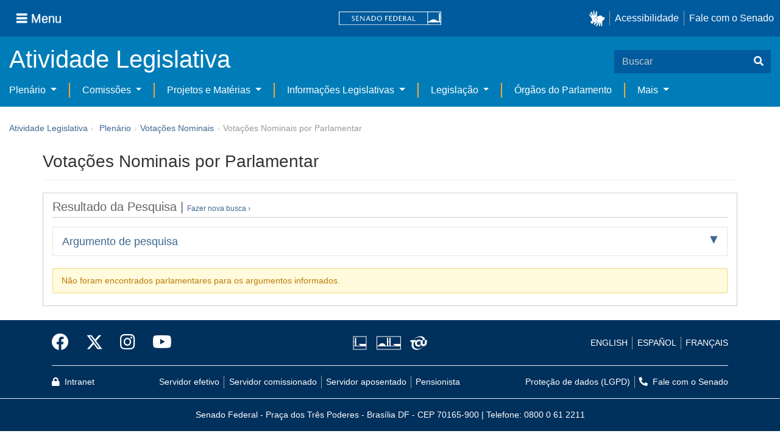

--- FILE ---
content_type: text/html;charset=UTF-8
request_url: https://www25.senado.leg.br/web/atividade/votacoes-nominais/-/v/parlamentar/Edir%20Pedro%20Domeneghini
body_size: 27998
content:
<!DOCTYPE html> <html class="aui ltr" dir="ltr" lang="pt-BR" $container_height> <head> <title>Votações Nominais por Parlamentar - Votações Nominais - Senado Federal</title> <link rel="apple-touch-icon" sizes="180x180" href="https://www25.senado.leg.br/senado-theme/images/favicon/apple-touch-icon.png"> <link rel="icon" type="image/png" sizes="32x32" href="https://www25.senado.leg.br/senado-theme/images/favicon/favicon-32x32.png"> <link rel="icon" type="image/png" sizes="16x16" href="https://www25.senado.leg.br/senado-theme/images/favicon/favicon-16x16.png"> <link rel="mask-icon" href="https://www25.senado.leg.br/senado-theme/images/favicon/safari-pinned-tab.svg"> <link rel="shortcut icon" href="https://www25.senado.leg.br/senado-theme/images/favicon/favicon.ico"> <link rel="manifest" href="https://www25.senado.leg.br/senado-theme/images/favicon/site.webmanifest"> <meta name="msapplication-TileColor" content="#00aba9"> <meta name="msapplication-TileImage" content="https://www25.senado.leg.br/senado-theme/images/favicon/mstile-144x144.png"> <meta content="initial-scale=1.0, width=device-width" name="viewport" /> <meta content="text/html; charset=UTF-8" http-equiv="content-type" /> <meta content="nofollow" lang="pt-BR" name="robots" /> <link href="https://www25.senado.leg.br/senado-theme/images/favicon.ico" rel="Shortcut Icon" /> <link class="lfr-css-file" href="https&#x3a;&#x2f;&#x2f;www25&#x2e;senado&#x2e;leg&#x2e;br&#x2f;senado-theme&#x2f;css&#x2f;aui&#x2e;css&#x3f;browserId&#x3d;other&#x26;themeId&#x3d;senado_WAR_senadotheme&#x26;minifierType&#x3d;css&#x26;languageId&#x3d;pt_BR&#x26;b&#x3d;6205&#x26;t&#x3d;1766760486000" rel="stylesheet" type="text/css" /> <link href="&#x2f;html&#x2f;css&#x2f;main&#x2e;css&#x3f;browserId&#x3d;other&#x26;themeId&#x3d;senado_WAR_senadotheme&#x26;minifierType&#x3d;css&#x26;languageId&#x3d;pt_BR&#x26;b&#x3d;6205&#x26;t&#x3d;1586405536000" rel="stylesheet" type="text/css" /> <link href="https://www25.senado.leg.br/atividade-portlet/css/main.css?browserId=other&amp;themeId=senado_WAR_senadotheme&amp;minifierType=css&amp;languageId=pt_BR&amp;b=6205&amp;t=1766760493000" rel="stylesheet" type="text/css" /> <link href="https://www25.senado.leg.br/notifications-portlet/notifications/css/main.css?browserId=other&amp;themeId=senado_WAR_senadotheme&amp;minifierType=css&amp;languageId=pt_BR&amp;b=6205&amp;t=1766760474000" rel="stylesheet" type="text/css" /> <script type="text/javascript">var Liferay={Browser:{acceptsGzip:function(){return true},getMajorVersion:function(){return 131},getRevision:function(){return"537.36"},getVersion:function(){return"131.0"},isAir:function(){return false},isChrome:function(){return true},isFirefox:function(){return false},isGecko:function(){return true},isIe:function(){return false},isIphone:function(){return false},isLinux:function(){return false},isMac:function(){return true},isMobile:function(){return false},isMozilla:function(){return false},isOpera:function(){return false},isRtf:function(){return true},isSafari:function(){return true},isSun:function(){return false},isWap:function(){return false},isWapXhtml:function(){return false},isWebKit:function(){return true},isWindows:function(){return false},isWml:function(){return false}},Data:{NAV_SELECTOR:"#navigation",isCustomizationView:function(){return false},notices:[null]},ThemeDisplay:{getLayoutId:function(){return"57"},getLayoutURL:function(){return"https://www25.senado.leg.br/web/atividade/votacoes-nominais"},getParentLayoutId:function(){return"58"},isPrivateLayout:function(){return"false"},isVirtualLayout:function(){return false},getBCP47LanguageId:function(){return"pt-BR"},getCDNBaseURL:function(){return"https://www25.senado.leg.br"},getCDNDynamicResourcesHost:function(){return""},getCDNHost:function(){return""},getCompanyId:function(){return"10159"},getCompanyGroupId:function(){return"10199"},getDefaultLanguageId:function(){return"pt_BR"},getDoAsUserIdEncoded:function(){return""},getLanguageId:function(){return"pt_BR"},getParentGroupId:function(){return"12427"},getPathContext:function(){return""},getPathImage:function(){return"/image"},getPathJavaScript:function(){return"/html/js"},getPathMain:function(){return"/c"},getPathThemeImages:function(){return"https://www25.senado.leg.br/senado-theme/images"},getPathThemeRoot:function(){return"/senado-theme"},getPlid:function(){return"27262"},getPortalURL:function(){return"https://www25.senado.leg.br"},getPortletSetupShowBordersDefault:function(){return true},getScopeGroupId:function(){return"12427"},getScopeGroupIdOrLiveGroupId:function(){return"12427"},getSessionId:function(){return""},getSiteGroupId:function(){return"12427"},getURLControlPanel:function(){return"/group/control_panel?refererPlid=27262"},getURLHome:function(){return"https\x3a\x2f\x2fwww25\x2esenado\x2eleg\x2ebr\x2fweb\x2fguest"},getUserId:function(){return"10163"},getUserName:function(){return""},isAddSessionIdToURL:function(){return false},isFreeformLayout:function(){return false},isImpersonated:function(){return false},isSignedIn:function(){return false},isStateExclusive:function(){return false},isStateMaximized:function(){return false},isStatePopUp:function(){return false}},PropsValues:{NTLM_AUTH_ENABLED:false}};var themeDisplay=Liferay.ThemeDisplay;Liferay.AUI={getAvailableLangPath:function(){return"available_languages.jsp?browserId=other&themeId=senado_WAR_senadotheme&colorSchemeId=01&minifierType=js&languageId=pt_BR&b=6205&t=1588113760000"},getCombine:function(){return true},getComboPath:function(){return"/combo/?browserId=other&minifierType=&languageId=pt_BR&b=6205&t=1588113760000&"},getFilter:function(){return"min"},getJavaScriptRootPath:function(){return"/html/js"},getLangPath:function(){return"aui_lang.jsp?browserId=other&themeId=senado_WAR_senadotheme&colorSchemeId=01&minifierType=js&languageId=pt_BR&b=6205&t=1588113760000"},getStaticResourceURLParams:function(){return"?browserId=other&minifierType=&languageId=pt_BR&b=6205&t=1588113760000"}};Liferay.authToken="y5I78CjY";Liferay.currentURL="\x2fweb\x2fatividade\x2fvotacoes-nominais\x2f-\x2fv\x2fparlamentar\x2fEdir\x2520Pedro\x2520Domeneghini";Liferay.currentURLEncoded="%2Fweb%2Fatividade%2Fvotacoes-nominais%2F-%2Fv%2Fparlamentar%2FEdir%2520Pedro%2520Domeneghini";</script> <script src="/html/js/barebone.jsp?browserId=other&amp;themeId=senado_WAR_senadotheme&amp;colorSchemeId=01&amp;minifierType=js&amp;minifierBundleId=javascript.barebone.files&amp;languageId=pt_BR&amp;b=6205&amp;t=1588113760000" type="text/javascript"></script> <script type="text/javascript">Liferay.Portlet.list=["votacoesnominais_WAR_atividadeportlet"];</script> <link class="lfr-css-file" href="https&#x3a;&#x2f;&#x2f;www25&#x2e;senado&#x2e;leg&#x2e;br&#x2f;senado-theme&#x2f;css&#x2f;main&#x2e;css&#x3f;browserId&#x3d;other&#x26;themeId&#x3d;senado_WAR_senadotheme&#x26;minifierType&#x3d;css&#x26;languageId&#x3d;pt_BR&#x26;b&#x3d;6205&#x26;t&#x3d;1766760486000" rel="stylesheet" type="text/css" /> <style type="text/css">#p_p_id_votacoesnominais_WAR_atividadeportlet_ .portlet-borderless-container{border-width:;border-style:}</style> <link rel="stylesheet" type="text/css" href="https://www.senado.leg.br/inc/essencial-2020/css/essencial.css" /> <link rel="stylesheet" type="text/css" href="https://www.senado.leg.br/inc/essencial-2020/css/essencial-fix-bs2.css"/> <!-- Google tag (gtag.js) --> <script async src="https://www.googletagmanager.com/gtag/js?id=G-CW3ZH25XMK"></script> <script>window.dataLayer=window.dataLayer||[];function gtag(){dataLayer.push(arguments)}gtag("js",new Date());gtag("config","G-CW3ZH25XMK");</script> </head> <body class="yui3-skin-sam controls-visible signed-out public-page site twbs2" $container_body> <a href="#main-content" id="skip-to-content">Pular para o conteúdo</a> <div id="wrapper" $container_height> <div class="sf-wrapper"> <nav class="Triad navbar_global"> <div> <button class="btn btn-lg btn-secondary js-sidebar-action" id="jstoggle" type="button" aria-label="Menu"> <i class="fas fa-bars"></i><span class="u-hideLower title-n"> Menu</span> </button> </div> <div><a class="navbar_global-brand" href="https://www.senado.leg.br" title="Senado Federal"><img src="https://www.senado.leg.br/noticias/essencial/images/senado.svg" alt="Senado Federal" /></a> </div> <div> <div class="Rail Rail--fenced u-hideLower"> <a class="js-vlibras" role="button" title="acessibilidade"> <img src="https://www.senado.leg.br/noticias/essencial/images/hands.svg" width="25px" alt="Mãos fazendo sinais de libras." /></a><a class="link link-deep" href="https://www12.senado.leg.br/institucional/responsabilidade-social/acessibilidade/pages/acessibilidade-no-portal-do-senado">Acessibilidade</a><a class="link link-deep" href="http://www12.senado.gov.br/institucional/falecomosenado">Fale com o Senado</a> </div> <a class="btn btn-lg btn-secondary u-hideUpper" href="http://www12.senado.gov.br/institucional/falecomosenado" aria-label="Fale com o Senado."><i class="fas fa-phone"></i></a> </div> </nav> </div> <div class="sf-wrapper"> <div class="js-sidebar-mountpoint" data-url="https://www12.senado.leg.br/hpsenado/wssidebar.json"></div> </div> <div class="sf-wrapper"> <div class="menu-local"> <div class="pt-2"> <div class="nav_control-title"> <h1><a href="/web/atividade"> Atividade Legislativa </a> </h1> </div> </div> <button class="btn_control-res btn btn-tertiary btn-lg" type="button" data-toggle="collapse.se" data-target="#menu-local__form" aria-controls="menu-local__form" aria-expanded="false" aria-label="Exibe busca"> <i class="fas fa-search"></i> </button> <form class="menu-local__form collapse" id="menu-local__form" method="GET" action="https://www6g.senado.leg.br/busca/"> <input type="hidden" name="portal" value="Atividade Legislativa"/> <div class="search-wrapper"> <input class="form-control search-out" type="search" name="q" placeholder="Buscar"> <button class="search-btn" type="submit" aria-label="Buscar"><i class="fas fa-search"></i></button> </div> </form> </div> </div> <div class="sf-wrapper"> <nav class="navbar navbar_control navbar-expand-lg navbar--sf"> <div class="navbar-toggler navbar-toggler--sf" role="button" data-toggle="collapse.se" data-target="#sfMenuLocalDropdown" aria-controls="sfMenuLocalDropdown" aria-expanded="false" aria-label="Exibe navegação"> <button class="btn btn-secondary" aria-label="Menu desta seção"><i class="fas fa-bars"></i></button> <div class="ml-2">MENU DESTA SEÇÃO</div> </div> <div class="collapse navbar-collapse-se" id="sfMenuLocalDropdown"> <ul class="navbar-nav navbar-nav--sf"> <li class="nav-item dropdown" id="sfMenuGroup_58"> <a class="link link--nav dropdown-toggle" id="sfMenuGroupName_58" href="https&#x3a;&#x2f;&#x2f;www25&#x2e;senado&#x2e;leg&#x2e;br&#x2f;web&#x2f;atividade&#x2f;plenario" data-toggle="dropdown.se" aria-haspopup="true" aria-expanded="false"> Plenário </a> <div class="dropdown-menu dropdown-menu--sf" aria-labelledby="js-menu-1"> <a class="dropdown-item" id="sfMenuGroupItem_1" role="presentation" href="https&#x3a;&#x2f;&#x2f;www25&#x2e;senado&#x2e;leg&#x2e;br&#x2f;web&#x2f;atividade&#x2f;sessao-plenaria" role="menuitem">Sessão Plenária</a> <a class="dropdown-item" id="sfMenuGroupItem_98" role="presentation" href="https&#x3a;&#x2f;&#x2f;legis&#x2e;senado&#x2e;leg&#x2e;br&#x2f;ordiaportal&#x2f;casa&#x2f;SF" role="menuitem">Ordem do Dia</a> <a class="dropdown-item" id="sfMenuGroupItem_281" role="presentation" href="https&#x3a;&#x2f;&#x2f;legis&#x2e;senado&#x2e;leg&#x2e;br&#x2f;diarios&#x2f;ver" role="menuitem">Diários</a> <a class="dropdown-item" id="sfMenuGroupItem_304" role="presentation" href="https&#x3a;&#x2f;&#x2f;www25&#x2e;senado&#x2e;leg&#x2e;br&#x2f;web&#x2f;atividade&#x2f;anais" role="menuitem">Anais do Senado</a> <a class="dropdown-item" id="sfMenuGroupItem_13" role="presentation" href="https&#x3a;&#x2f;&#x2f;www25&#x2e;senado&#x2e;leg&#x2e;br&#x2f;web&#x2f;atividade&#x2f;pronunciamentos" role="menuitem">Pronunciamentos</a> <a class="dropdown-item" id="sfMenuGroupItem_55" role="presentation" href="https&#x3a;&#x2f;&#x2f;www25&#x2e;senado&#x2e;leg&#x2e;br&#x2f;web&#x2f;atividade&#x2f;questoes-de-ordem" role="menuitem">Questões de Ordem</a> </div> <li class="nav-item dropdown" id="sfMenuGroup_97"> <a class="link link--nav dropdown-toggle" id="sfMenuGroupName_97" href="https&#x3a;&#x2f;&#x2f;www25&#x2e;senado&#x2e;leg&#x2e;br&#x2f;web&#x2f;atividade&#x2f;comissoes&#x2f;audiencias-publicas" data-toggle="dropdown.se" aria-haspopup="true" aria-expanded="false"> Comissões </a> <div class="dropdown-menu dropdown-menu--sf" aria-labelledby="js-menu-1"> <a class="dropdown-item" id="sfMenuGroupItem_282" role="presentation" href="https&#x3a;&#x2f;&#x2f;legis&#x2e;senado&#x2e;leg&#x2e;br&#x2f;comissoes&#x2f;" role="menuitem">Agenda</a> <a class="dropdown-item" id="sfMenuGroupItem_285" role="presentation" href="https&#x3a;&#x2f;&#x2f;legis&#x2e;senado&#x2e;leg&#x2e;br&#x2f;comissoes&#x2f;pesquisa_comissao" role="menuitem">Pesquisar Comissões</a> </div> <li class="nav-item dropdown" id="sfMenuGroup_92"> <a class="link link--nav dropdown-toggle" id="sfMenuGroupName_92" href="https&#x3a;&#x2f;&#x2f;www25&#x2e;senado&#x2e;leg&#x2e;br&#x2f;web&#x2f;atividade&#x2f;materias&#x2f;home" data-toggle="dropdown.se" aria-haspopup="true" aria-expanded="false"> Projetos e Matérias </a> <div class="dropdown-menu dropdown-menu--sf" aria-labelledby="js-menu-1"> <a class="dropdown-item" id="sfMenuGroupItem_3" role="presentation" href="https&#x3a;&#x2f;&#x2f;www25&#x2e;senado&#x2e;leg&#x2e;br&#x2f;web&#x2f;atividade&#x2f;materias" role="menuitem">Pesquisas</a> <a class="dropdown-item" id="sfMenuGroupItem_15" role="presentation" href="https&#x3a;&#x2f;&#x2f;www25&#x2e;senado&#x2e;leg&#x2e;br&#x2f;web&#x2f;atividade&#x2f;materias&#x2f;acompanhamento" role="menuitem">Acompanhamento de matérias</a> </div> <li class="nav-item dropdown" id="sfMenuGroup_4"> <a class="link link--nav dropdown-toggle" id="sfMenuGroupName_4" href="https&#x3a;&#x2f;&#x2f;www25&#x2e;senado&#x2e;leg&#x2e;br&#x2f;web&#x2f;atividade&#x2f;relatorios-legislativos" data-toggle="dropdown.se" aria-haspopup="true" aria-expanded="false"> Informações Legislativas </a> <div class="dropdown-menu dropdown-menu--sf" aria-labelledby="js-menu-1"> <a class="dropdown-item" id="sfMenuGroupItem_72" role="presentation" href="https&#x3a;&#x2f;&#x2f;www25&#x2e;senado&#x2e;leg&#x2e;br&#x2f;web&#x2f;atividade&#x2f;relatorios-mensais" role="menuitem">Relatórios Mensais</a> <a class="dropdown-item" id="sfMenuGroupItem_10" role="presentation" href="https&#x3a;&#x2f;&#x2f;www25&#x2e;senado&#x2e;leg&#x2e;br&#x2f;web&#x2f;atividade&#x2f;relatorio-da-presidencia" role="menuitem">Relatórios da Presidência</a> <a class="dropdown-item" id="sfMenuGroupItem_114" role="presentation" href="http&#x3a;&#x2f;&#x2f;www9&#x2e;senado&#x2e;leg&#x2e;br&#x2f;painellegislativo" role="menuitem">Estatísticas</a> <a class="dropdown-item" id="sfMenuGroupItem_256" role="presentation" href="https&#x3a;&#x2f;&#x2f;www25&#x2e;senado&#x2e;leg&#x2e;br&#x2f;web&#x2f;atividade&#x2f;relatorios-legislativos&#x2f;covid-19" role="menuitem">Enfrentamento ao Coronavírus</a> <a class="dropdown-item" id="sfMenuGroupItem_286" role="presentation" href="https&#x3a;&#x2f;&#x2f;www12&#x2e;senado&#x2e;leg&#x2e;br&#x2f;institucional&#x2f;falecomosenado&#x2f;processo-legislativo" role="menuitem">Atendimento ao Usuário</a> </div> <li class="nav-item dropdown" id="sfMenuGroup_167"> <a class="link link--nav dropdown-toggle" id="sfMenuGroupName_167" href="https&#x3a;&#x2f;&#x2f;www25&#x2e;senado&#x2e;leg&#x2e;br&#x2f;web&#x2f;atividade&#x2f;legislacao" data-toggle="dropdown.se" aria-haspopup="true" aria-expanded="false"> Legislação </a> <div class="dropdown-menu dropdown-menu--sf" aria-labelledby="js-menu-1"> <a class="dropdown-item" id="sfMenuGroupItem_296" role="presentation" href="https&#x3a;&#x2f;&#x2f;www25&#x2e;senado&#x2e;leg&#x2e;br&#x2f;web&#x2f;atividade&#x2f;legislacao&#x2f;constituicao-federal" role="menuitem">Constituição Federal</a> <a class="dropdown-item" id="sfMenuGroupItem_295" role="presentation" href="https&#x3a;&#x2f;&#x2f;www25&#x2e;senado&#x2e;leg&#x2e;br&#x2f;web&#x2f;atividade&#x2f;legislacao&#x2f;legislacao-federal" role="menuitem">Legislação Federal</a> <a class="dropdown-item" id="sfMenuGroupItem_89" role="presentation" href="https&#x3a;&#x2f;&#x2f;www25&#x2e;senado&#x2e;leg&#x2e;br&#x2f;web&#x2f;atividade&#x2f;legislacao&#x2f;regimento-interno" role="menuitem">Regimento Interno</a> </div> <li class="nav-item" id="layout_88"> <a class="link link--nav" href="https&#x3a;&#x2f;&#x2f;www25&#x2e;senado&#x2e;leg&#x2e;br&#x2f;web&#x2f;atividade&#x2f;conselhos">Órgãos do Parlamento</a></li> <li class="nav-item dropdown" id="sfMenuGroup_287"> <a class="link link--nav dropdown-toggle" id="sfMenuGroupName_287" href="https&#x3a;&#x2f;&#x2f;www25&#x2e;senado&#x2e;leg&#x2e;br&#x2f;web&#x2f;atividade&#x2f;mais" data-toggle="dropdown.se" aria-haspopup="true" aria-expanded="false"> Mais </a> <div class="dropdown-menu dropdown-menu--sf" aria-labelledby="js-menu-1"> <a class="dropdown-item" id="sfMenuGroupItem_112" role="presentation" href="https&#x3a;&#x2f;&#x2f;www25&#x2e;senado&#x2e;leg&#x2e;br&#x2f;web&#x2f;atividade&#x2f;autoridades" role="menuitem">Autoridades</a> <a class="dropdown-item" id="sfMenuGroupItem_177" role="presentation" href="https&#x3a;&#x2f;&#x2f;www25&#x2e;senado&#x2e;leg&#x2e;br&#x2f;web&#x2f;atividade&#x2f;simplificou" role="menuitem">Simplificou</a> <a class="dropdown-item" id="sfMenuGroupItem_289" role="presentation" href="https&#x3a;&#x2f;&#x2f;www12&#x2e;senado&#x2e;leg&#x2e;br&#x2f;perguntas-frequentes" role="menuitem">Perguntas Frequentes</a> <a class="dropdown-item" id="sfMenuGroupItem_288" role="presentation" href="https&#x3a;&#x2f;&#x2f;www&#x2e;senado&#x2e;leg&#x2e;br&#x2f;senado&#x2f;hotsites&#x2f;entendaatleg&#x2f;" role="menuitem">Entenda a Atividade Legislativa</a> <a class="dropdown-item" id="sfMenuGroupItem_334" role="presentation" href="https&#x3a;&#x2f;&#x2f;www&#x2e;senado&#x2e;leg&#x2e;br&#x2f;senado&#x2f;hotsites&#x2f;expotramita" role="menuitem">Exposição Tramitação de Matérias Legislativas no Senado Federal</a> </div> </ul> </div> </nav> </div> <div id="breadcrumbs" class="breadcrumbs hidden-phone"><a href="/web/atividade">Atividade Legislativa</a><span class="divider">›</span> <ul aria-label="Breadcrumb" class="breadcrumb breadcrumb-horizontal"> <li class="first breadcrumb-truncate"><a href="https://www25.senado.leg.br/web/atividade/plenario" >Plenário</a><span class="divider">&rsaquo;</span></li><li class="current-parent breadcrumb-truncate"><a href="https://www25.senado.leg.br/web/atividade/votacoes-nominais" >Votações Nominais</a><span class="divider">&rsaquo;</span></li><li class="active last breadcrumb-truncate">Votações Nominais por Parlamentar</li> </ul> </div> <!-- $("a.first").attr("href", "http://cupcream.com"); --> <div id="content" class='container sf-spacer-xs'> <h1 class="titulo-pagina"> Votações Nominais por Parlamentar </h1> <div class="columns-1" id="main-content" role="main"> <div class="portlet-layout row-fluid"> <div class="portlet-column portlet-column-only span12" id="column-1"> <div class="portlet-dropzone portlet-column-content portlet-column-content-only" id="layout-column_column-1"> <div class="portlet-boundary portlet-boundary_votacoesnominais_WAR_atividadeportlet_ portlet-static portlet-static-end portlet-borderless votacoes-nominais-portlet " id="p_p_id_votacoesnominais_WAR_atividadeportlet_" > <span id="p_votacoesnominais_WAR_atividadeportlet"></span> <div class="portlet-borderless-container" style=""> <div class="portlet-body"> <div class="painel painel-borda"> <div class="painel-cabecalho"> Resultado da Pesquisa | <span class="texto-detalhe"> <a href="https://www25.senado.leg.br/web/atividade/votacoes-nominais?p_p_id=votacoesnominais_WAR_atividadeportlet&amp;p_p_lifecycle=0&amp;p_p_col_id=column-1&amp;p_p_col_count=1">Fazer nova busca ›</a> </span> </div> <div class="painel-corpo"> <div><!-- Resultado da pesquisa por parlamentar --><div class="accordion" xmlns="http://www.w3.org/TR/REC-html40"> <div class="accordion-group accordion-caret"> <div class="accordion-heading accordion-cabecalho"> <a href="#argumentoPesquisa" data-parent="#conteudoProjeto" data-toggle="collapse" class="accordion-toggle collapsed"> Argumento de pesquisa </a> </div> <div class="accordion-body collapse" id="argumentoPesquisa"> <div class="accordion-inner accordion-conteudo"> <dl class="dl-horizontal"> <dt>Nome pesquisado:</dt> <dd>Edir Pedro Domeneghini</dd> <dt>Instru&ccedil;&otilde;es:</dt> <dd> Para cada parlamentar encontrado, escolha o ano de refer&ecirc;ncia para visualizar o relat&oacute;rio das vota&ccedil;&otilde;es nominais das quais ele participou; <br> Aguarde a execu&ccedil;&atilde;o do relat&oacute;rio que se abrir&aacute; em nova janela. </dd> </dl> </div> </div> </div> </div><div class="alert alert-warning">N&atilde;o foram encontrados parlamentares para os argumentos informados.</div> </div> </div> </div> </div> </div> </div> </div> </div> </div> </div> <form action="#" id="hrefFm" method="post" name="hrefFm"> <span></span> </form> </div> <div class="sf-wrapper"> <footer class="Footer"> <div class="container"> <div class="Triad Triad--stackable"> <div class="Rail gamma my-2"> <a class="link link-deep--facebook" href="https://www.facebook.com/SenadoFederal" title="Facebook" target="_blank"><i class="fab fa-facebook"></i></a> <a class="link link-deep--twitter" href="https://x.com/senadofederal" title="X" target="_blank"> <svg class="icone-x-twitter" viewBox="0 0 512 512"> <path d="M389.2 48h70.6L305.6 224.2 487 464H345L233.7 318.6 106.5 464H35.8L200.7 275.5 26.8 48H172.4L272.9 180.9 389.2 48zM364.4 421.8h39.1L151.1 88h-42L364.4 421.8z"> </path> </svg></a> <a class="link link-deep--instagram" href="https://www.instagram.com/senadofederal" title="Instagram" target="_blank"><i class="fab fa-instagram"></i></a><a class="link link-deep--youtube" href="https://www.youtube.com/user/TVSenadoOficial" title="Youtube" target="_blank"><i class="fab fa-youtube"></i></a> </div> <div class="Rail my-2"> <a href="https://www.camara.leg.br" title="Câmara dos Deputados" target="_blank"><img src="https://www.senado.leg.br/noticias/essencial/images/icon-camara.svg" alt="Câmara dos Deputados"></a><a href="https://www.congressonacional.leg.br" title="Congresso Nacional" target="_blank"><img src="https://www.senado.leg.br/noticias/essencial/images/icon-congresso.svg" alt="Congresso Nacional"></a><a href="https://www.tcu.gov.br" title="Tribunal de Contas da União" target="_blank"><img src="https://www.senado.leg.br/noticias/essencial/images/icon-tcu.svg" alt="Tribunal de Contas da União"></a> </div> <div class="Rail Rail--fenced my-2"> <a class="link link-deep" href="https://www12.senado.leg.br/institucional/carta-de-servicos/en/carta-de-servicos">ENGLISH</a><a class="link link-deep" href="https://www12.senado.leg.br/institucional/carta-de-servicos/es/carta-de-servicos">ESPAÑOL</a><a class="link link-deep" href="https://www12.senado.leg.br/institucional/carta-de-servicos/fr/carta-de-servicos">FRANÇAIS</a> </div> </div> <div class="divider my-2"></div> <div class="Triad Triad--stackable Triad--x"> <div class="my-2"><a class="link link-deep" href="https://intranet.senado.leg.br" title="Intranet"><i class="fas fa-lock mr-1"></i> Intranet</a></div> <ul class="Rail Rail--fenced Rail--stackable my-2"> <li><a class="link link-deep" href="https://www12.senado.leg.br/institucional/pessoas/pessoas">Servidor efetivo</a></li> <li><a class="link link-deep" href="https://www12.senado.leg.br/institucional/pessoas/pessoas">Servidor comissionado</a></li> <li><a class="link link-deep" href="https://www12.senado.leg.br/institucional/pessoas/pessoas">Servidor aposentado</a></li> <li><a class="link link-deep" href="https://www12.senado.leg.br/institucional/pessoas/pessoas">Pensionista</a></li> </ul> <ul class="Rail Rail--fenced Rail--stackable my-2"> <li><a class="link link-deep" href="https://www12.senado.leg.br/institucional/protecao-dados">Proteção de dados (LGPD)</a></li> <li><a class="link link-deep" href="https://www12.senado.leg.br/institucional/falecomosenado" title="Fale com o Senado" aria-label="Fale com o Senado"><i class="fas fa-phone u-flip-x mr-1"></i> Fale com o Senado</a></li> </ul> </div> </div> <div class="divider my-2"></div> <div class="d-flex justify-content-xl-center"> <span class="my-2">Senado Federal - Praça dos Três Poderes - Brasília DF - CEP 70165-900 | <span class="text-nowrap">Telefone: 0800 0 61 2211</span> </span> </div> </div> </footer> </div> </div> <script src="https://www.senado.leg.br/inc/senado-theme/js/jquery-1.11.1.js" type="text/javascript"></script> <script src="https://www.senado.leg.br/inc/senado-theme/js/bootstrap.js" type="text/javascript"></script> <script src="https://www.senado.leg.br/inc/senado-theme/js/bootstrap-hover-dropdown.js" type="text/javascript"></script> <script src="https://www.senado.leg.br/inc/senado-theme/js/bootstrap-datepicker.js" type="text/javascript"></script> <script src="https://www.senado.leg.br/inc/senado-theme/js/locales/bootstrap-datepicker.pt-BR.min.js" type="text/javascript"></script> <script type="text/javascript"
		src="https://www.senado.leg.br/inc/essencial-2020/js/essencial.js"></script> <script src="https://www25.senado.leg.br/atividade-portlet/js/inicia_datepicker.js?browserId=other&amp;minifierType=js&amp;languageId=pt_BR&amp;b=6205&amp;t=1766760493000" type="text/javascript"></script> <script src="https://www25.senado.leg.br/atividade-portlet/js/jqradioexibe.js?browserId=other&amp;minifierType=js&amp;languageId=pt_BR&amp;b=6205&amp;t=1766760493000" type="text/javascript"></script> <script src="https://www25.senado.leg.br/atividade-portlet/js/jqtab.js?browserId=other&amp;minifierType=js&amp;languageId=pt_BR&amp;b=6205&amp;t=1766760493000" type="text/javascript"></script> <script src="https://www25.senado.leg.br/notifications-portlet/notifications/js/main.js?browserId=other&amp;minifierType=js&amp;languageId=pt_BR&amp;b=6205&amp;t=1766760474000" type="text/javascript"></script> <script type="text/javascript">Liferay.Util.addInputFocus();</script> <script type="text/javascript">Liferay.Portlet.onLoad({canEditTitle:false,columnPos:0,isStatic:"end",namespacedId:"p_p_id_votacoesnominais_WAR_atividadeportlet_",portletId:"votacoesnominais_WAR_atividadeportlet",refreshURL:"\x2fc\x2fportal\x2frender_portlet\x3fp_l_id\x3d27262\x26p_p_id\x3dvotacoesnominais_WAR_atividadeportlet\x26p_p_lifecycle\x3d0\x26p_t_lifecycle\x3d0\x26p_p_state\x3dnormal\x26p_p_mode\x3dview\x26p_p_col_id\x3dcolumn-1\x26p_p_col_pos\x3d0\x26p_p_col_count\x3d1\x26p_p_isolated\x3d1\x26currentURL\x3d\x252Fweb\x252Fatividade\x252Fvotacoes-nominais\x252F-\x252Fv\x252Fparlamentar\x252FEdir\x252520Pedro\x252520Domeneghini\x26_votacoesnominais_WAR_atividadeportlet_nome\x3dEdir\x2bPedro\x2bDomeneghini\x26_votacoesnominais_WAR_atividadeportlet_pesquisaParlamentar\x3d"});AUI().use("aui-base","liferay-menu","liferay-notice","liferay-poller","liferay-session",function(a){(function(){Liferay.Util.addInputType();Liferay.Portlet.ready(function(b,c){Liferay.Util.addInputType(c)});if(a.UA.mobile){Liferay.Util.addInputCancel()}})();(function(){new Liferay.Menu();var b=Liferay.Data.notices;for(var c=1;c<b.length;c++){new Liferay.Notice(b[c])}})();(function(){Liferay.Session=new Liferay.SessionBase({autoExtend:true,sessionLength:30,redirectOnExpire:false,redirectUrl:"https\x3a\x2f\x2fwww25\x2esenado\x2eleg\x2ebr\x2fweb\x2fguest",warningLength:1})})()});</script> <script src="https://www25.senado.leg.br/senado-theme/js/main.js?browserId=other&amp;minifierType=js&amp;languageId=pt_BR&amp;b=6205&amp;t=1766760486000" type="text/javascript"></script> <script type="text/javascript"></script> </body> </html> 

--- FILE ---
content_type: text/javascript
request_url: https://www25.senado.leg.br/atividade-portlet/js/jqradioexibe.js?browserId=other&minifierType=js&languageId=pt_BR&b=6205&t=1766760493000
body_size: 386
content:
$(function(){$(".jq-data-radio-exibe").change(function(){var b=$(this).closest("form");if($(this).is(":checked")){var a=$(this).data("radio-exibe-valor");$(this).closest("form").find(".jq-data-radio-exibe-componente").each(function(){if($(this).data("radio-exibe-valor")==a){$(this).removeClass("hide").prop("disabled",false)}else{$(this).addClass("hide").prop("disabled",true)}})}})});

--- FILE ---
content_type: text/javascript
request_url: https://www25.senado.leg.br/atividade-portlet/js/jqtab.js?browserId=other&minifierType=js&languageId=pt_BR&b=6205&t=1766760493000
body_size: 89
content:
$(function(){$(".jq-tab a").click(function(a){a.preventDefault();$(this).tab("show")})});